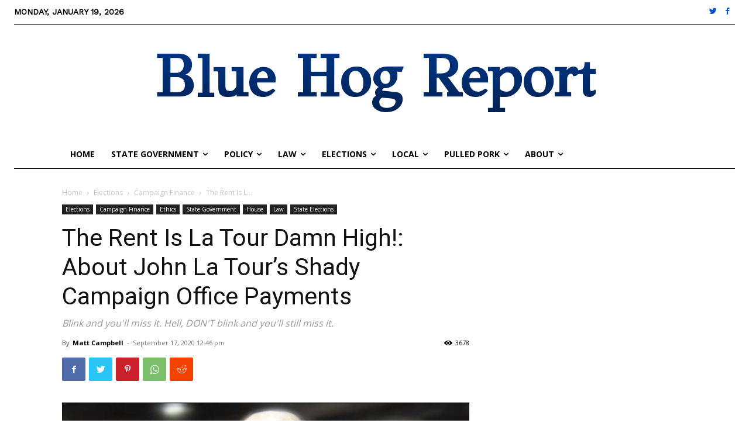

--- FILE ---
content_type: text/html; charset=UTF-8
request_url: https://www.bluehogreport.com/wp-admin/admin-ajax.php?td_theme_name=Newspaper&v=12.5.1
body_size: -319
content:
{"4868":3678}